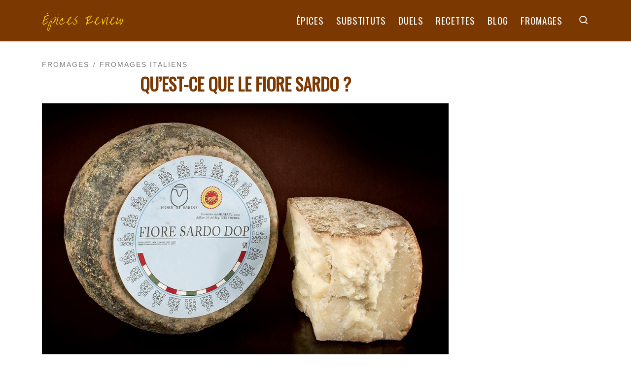

--- FILE ---
content_type: text/html; charset=UTF-8
request_url: https://epices-review.fr/fiore-sardo/
body_size: 20651
content:
<!DOCTYPE html>
<!--[if IE 7]>
<html class="ie ie7" lang="fr-FR">
<![endif]-->
<!--[if IE 8]>
<html class="ie ie8" lang="fr-FR">
<![endif]-->
<!--[if !(IE 7) | !(IE 8)  ]><!-->
<html lang="fr-FR" class="no-js">
<!--<![endif]-->
  <head>
  <meta charset="UTF-8" />
  <meta http-equiv="X-UA-Compatible" content="IE=EDGE" />
  <meta name="viewport" content="width=device-width, initial-scale=1.0" />
  <link rel="profile"  href="https://gmpg.org/xfn/11" />
  <link rel="pingback" href="https://epices-review.fr/xmlrpc.php" />
<script>(function(html){html.className = html.className.replace(/\bno-js\b/,'js')})(document.documentElement);</script>
        <style id="wfc-base-style" type="text/css">
             .wfc-reset-menu-item-first-letter .navbar .nav>li>a:first-letter {font-size: inherit;}.format-icon:before {color: #5A5A5A;}article .format-icon.tc-hide-icon:before, .safari article.format-video .format-icon.tc-hide-icon:before, .chrome article.format-video .format-icon.tc-hide-icon:before, .safari article.format-image .format-icon.tc-hide-icon:before, .chrome article.format-image .format-icon.tc-hide-icon:before, .safari article.format-gallery .format-icon.tc-hide-icon:before, .safari article.attachment .format-icon.tc-hide-icon:before, .chrome article.format-gallery .format-icon.tc-hide-icon:before, .chrome article.attachment .format-icon.tc-hide-icon:before {content: none!important;}h2#tc-comment-title.tc-hide-icon:before {content: none!important;}.archive .archive-header h1.format-icon.tc-hide-icon:before {content: none!important;}.tc-sidebar h3.widget-title.tc-hide-icon:before {content: none!important;}.footer-widgets h3.widget-title.tc-hide-icon:before {content: none!important;}.tc-hide-icon i, i.tc-hide-icon {display: none !important;}.carousel-control {font-family: "Helvetica Neue", Helvetica, Arial, sans-serif;}.social-block a {font-size: 18px;}footer#footer .colophon .social-block a {font-size: 16px;}.social-block.widget_social a {font-size: 14px;}
        </style>
        <link rel="stylesheet" id="tc-front-gfonts" href="//fonts.googleapis.com/css?family=Oswald:regular%7COver+the+Rainbow:regular&display=swap"><style id="wfc-style-fonts-post_hthree" type="text/css" data-origin="server">
/* Setting : Titres H3 */ 
#content .entry-content h3 {
font-family : 'Oswald'!important;
}

</style><style id="wfc-style-fonts-post_htwo" type="text/css" data-origin="server">
/* Setting : Titres H2 */ 
#content .entry-content h2 {
font-family : 'Oswald'!important;
}

</style><style id="wfc-style-fonts-single_post_title" type="text/css" data-origin="server">
/* Setting : Titres uniques article/page */ 
.single #content .entry-header .entry-title, .page #content .entry-header .entry-title {
font-family : 'Oswald'!important;
}

</style><style id="wfc-style-fonts-post_links" type="text/css" data-origin="server">
/* Setting : Liens d’articles/pages */ 
.entry-content a, .entry-summary a {
font-family : Helvetica Neue, Helvetica, Arial, sans-serif!important;
}

</style><style id="wfc-style-fonts-site_title" type="text/css" data-origin="server">
/* Setting : Titre du site */ 
.tc-header .branding .navbar-brand-sitename {
font-family : 'Over the Rainbow'!important;
}

</style><style id="wfc-style-fonts-menu_items" type="text/css" data-origin="server">
/* Setting : Articles de menu */ 
.tc-header .nav__menu li a.nav__link, .tc-sn .nav__menu li a.nav__link, [class*=nav__menu] .nav__link-wrapper .caret__dropdown-toggler {
font-family : 'Oswald'!important;
}

</style><style id="wfc-style-fonts-archive_titles" type="text/css" data-origin="server">
/* Setting : Titres des archives/blogs */ 
.blog #content > .entry-header h1, .blog #content > .entry-header h2, .archive #content .archive-header h1, .archive #content .archive-header h2 {
font-family : 'Oswald'!important;
}

</style><style id="wfc-style-fonts-post_list_titles" type="text/css" data-origin="server">
/* Setting : Titres de la liste d’articles */ 
.grid-container .entry-title > .czr-title {
font-family : 'Oswald'!important;
}

</style><style id="wfc-style-fonts-sidebars_links" type="text/css" data-origin="server">
/* Setting : Liens dans les barres latérales */ 
.tc-sidebar a {
font-family : 'Oswald'!important;
}

</style><style id="wfc-style-fonts-body" type="text/css" data-origin="server">
/* Setting : Police de site Web par défaut */ 
body {
font-family : Helvetica Neue, Helvetica, Arial, sans-serif!important;
}

</style><style>
#wpadminbar #wp-admin-bar-wccp_free_top_button .ab-icon:before {
	content: "\f160";
	color: #02CA02;
	top: 3px;
}
#wpadminbar #wp-admin-bar-wccp_free_top_button .ab-icon {
	transform: rotate(45deg);
}
</style>
<meta name='robots' content='index, follow, max-image-preview:large, max-snippet:-1, max-video-preview:-1' />
	<style>img:is([sizes="auto" i], [sizes^="auto," i]) { contain-intrinsic-size: 3000px 1500px }</style>
	
	<!-- This site is optimized with the Yoast SEO plugin v26.8 - https://yoast.com/product/yoast-seo-wordpress/ -->
	<title>Qu&#039;est-ce que le Fiore Sardo ? - Épices Review</title>
	<link rel="canonical" href="https://epices-review.fr/fiore-sardo/" />
	<meta property="og:locale" content="fr_FR" />
	<meta property="og:type" content="article" />
	<meta property="og:title" content="Qu&#039;est-ce que le Fiore Sardo ? - Épices Review" />
	<meta property="og:description" content="SOMMAIREHistoireFabricationAspect et goûtUtilisations culinaires Le Fiore Sardo est un fromage italien à pâte dure au lait de brebis originaire de l&rsquo;île de Sardaigne. Le Fiore Sardo est protégé depuis 1991 en Italie par une DOC (Denominazione di Origine Controllata) et depuis 1996 dans toute l&rsquo;Union Européenne par une DOP (Denominazione di Origine Protetta ; Appellation [&hellip;]" />
	<meta property="og:url" content="https://epices-review.fr/fiore-sardo/" />
	<meta property="og:site_name" content="Épices Review" />
	<meta property="article:published_time" content="2022-01-28T23:49:28+00:00" />
	<meta property="article:modified_time" content="2022-02-07T16:10:38+00:00" />
	<meta property="og:image" content="https://epices-review.fr/wp-content/uploads/2022/01/Fiore-Sardo.jpg" />
	<meta property="og:image:width" content="1000" />
	<meta property="og:image:height" content="666" />
	<meta property="og:image:type" content="image/jpeg" />
	<meta name="author" content="epices-review" />
	<meta name="twitter:card" content="summary_large_image" />
	<meta name="twitter:label1" content="Écrit par" />
	<meta name="twitter:data1" content="epices-review" />
	<meta name="twitter:label2" content="Durée de lecture estimée" />
	<meta name="twitter:data2" content="4 minutes" />
	<script type="application/ld+json" class="yoast-schema-graph">{"@context":"https://schema.org","@graph":[{"@type":"Article","@id":"https://epices-review.fr/fiore-sardo/#article","isPartOf":{"@id":"https://epices-review.fr/fiore-sardo/"},"author":{"name":"epices-review","@id":"https://epices-review.fr/#/schema/person/425267c86fe2863b7bbf3b14b6e110f7"},"headline":"Qu&rsquo;est-ce que le Fiore Sardo ?","datePublished":"2022-01-28T23:49:28+00:00","dateModified":"2022-02-07T16:10:38+00:00","mainEntityOfPage":{"@id":"https://epices-review.fr/fiore-sardo/"},"wordCount":795,"image":{"@id":"https://epices-review.fr/fiore-sardo/#primaryimage"},"thumbnailUrl":"https://epices-review.fr/wp-content/uploads/2022/01/Fiore-Sardo.jpg","articleSection":["Fromages","Fromages italiens"],"inLanguage":"fr-FR"},{"@type":"WebPage","@id":"https://epices-review.fr/fiore-sardo/","url":"https://epices-review.fr/fiore-sardo/","name":"Qu'est-ce que le Fiore Sardo ? - Épices Review","isPartOf":{"@id":"https://epices-review.fr/#website"},"primaryImageOfPage":{"@id":"https://epices-review.fr/fiore-sardo/#primaryimage"},"image":{"@id":"https://epices-review.fr/fiore-sardo/#primaryimage"},"thumbnailUrl":"https://epices-review.fr/wp-content/uploads/2022/01/Fiore-Sardo.jpg","datePublished":"2022-01-28T23:49:28+00:00","dateModified":"2022-02-07T16:10:38+00:00","author":{"@id":"https://epices-review.fr/#/schema/person/425267c86fe2863b7bbf3b14b6e110f7"},"breadcrumb":{"@id":"https://epices-review.fr/fiore-sardo/#breadcrumb"},"inLanguage":"fr-FR","potentialAction":[{"@type":"ReadAction","target":["https://epices-review.fr/fiore-sardo/"]}]},{"@type":"ImageObject","inLanguage":"fr-FR","@id":"https://epices-review.fr/fiore-sardo/#primaryimage","url":"https://epices-review.fr/wp-content/uploads/2022/01/Fiore-Sardo.jpg","contentUrl":"https://epices-review.fr/wp-content/uploads/2022/01/Fiore-Sardo.jpg","width":1000,"height":666,"caption":"Qu'est-ce que le Fiore Sardo ?"},{"@type":"BreadcrumbList","@id":"https://epices-review.fr/fiore-sardo/#breadcrumb","itemListElement":[{"@type":"ListItem","position":1,"name":"Accueil","item":"https://epices-review.fr/"},{"@type":"ListItem","position":2,"name":"Qu&rsquo;est-ce que le Fiore Sardo ?"}]},{"@type":"WebSite","@id":"https://epices-review.fr/#website","url":"https://epices-review.fr/","name":"Épices Review","description":"Enrichissez votre armoire à épices","potentialAction":[{"@type":"SearchAction","target":{"@type":"EntryPoint","urlTemplate":"https://epices-review.fr/?s={search_term_string}"},"query-input":{"@type":"PropertyValueSpecification","valueRequired":true,"valueName":"search_term_string"}}],"inLanguage":"fr-FR"},{"@type":"Person","@id":"https://epices-review.fr/#/schema/person/425267c86fe2863b7bbf3b14b6e110f7","name":"epices-review","image":{"@type":"ImageObject","inLanguage":"fr-FR","@id":"https://epices-review.fr/#/schema/person/image/","url":"https://secure.gravatar.com/avatar/4aa3f1464e873dc0f8828cd151fa585c?s=96&d=mm&r=g","contentUrl":"https://secure.gravatar.com/avatar/4aa3f1464e873dc0f8828cd151fa585c?s=96&d=mm&r=g","caption":"epices-review"},"sameAs":["https://epices-review.fr"]}]}</script>
	<!-- / Yoast SEO plugin. -->


<link rel="alternate" type="application/rss+xml" title="Épices Review &raquo; Flux" href="https://epices-review.fr/feed/" />
<link rel="alternate" type="application/rss+xml" title="Épices Review &raquo; Flux des commentaires" href="https://epices-review.fr/comments/feed/" />
<script>
window._wpemojiSettings = {"baseUrl":"https:\/\/s.w.org\/images\/core\/emoji\/15.0.3\/72x72\/","ext":".png","svgUrl":"https:\/\/s.w.org\/images\/core\/emoji\/15.0.3\/svg\/","svgExt":".svg","source":{"concatemoji":"https:\/\/epices-review.fr\/wp-includes\/js\/wp-emoji-release.min.js?ver=6.7.4"}};
/*! This file is auto-generated */
!function(i,n){var o,s,e;function c(e){try{var t={supportTests:e,timestamp:(new Date).valueOf()};sessionStorage.setItem(o,JSON.stringify(t))}catch(e){}}function p(e,t,n){e.clearRect(0,0,e.canvas.width,e.canvas.height),e.fillText(t,0,0);var t=new Uint32Array(e.getImageData(0,0,e.canvas.width,e.canvas.height).data),r=(e.clearRect(0,0,e.canvas.width,e.canvas.height),e.fillText(n,0,0),new Uint32Array(e.getImageData(0,0,e.canvas.width,e.canvas.height).data));return t.every(function(e,t){return e===r[t]})}function u(e,t,n){switch(t){case"flag":return n(e,"\ud83c\udff3\ufe0f\u200d\u26a7\ufe0f","\ud83c\udff3\ufe0f\u200b\u26a7\ufe0f")?!1:!n(e,"\ud83c\uddfa\ud83c\uddf3","\ud83c\uddfa\u200b\ud83c\uddf3")&&!n(e,"\ud83c\udff4\udb40\udc67\udb40\udc62\udb40\udc65\udb40\udc6e\udb40\udc67\udb40\udc7f","\ud83c\udff4\u200b\udb40\udc67\u200b\udb40\udc62\u200b\udb40\udc65\u200b\udb40\udc6e\u200b\udb40\udc67\u200b\udb40\udc7f");case"emoji":return!n(e,"\ud83d\udc26\u200d\u2b1b","\ud83d\udc26\u200b\u2b1b")}return!1}function f(e,t,n){var r="undefined"!=typeof WorkerGlobalScope&&self instanceof WorkerGlobalScope?new OffscreenCanvas(300,150):i.createElement("canvas"),a=r.getContext("2d",{willReadFrequently:!0}),o=(a.textBaseline="top",a.font="600 32px Arial",{});return e.forEach(function(e){o[e]=t(a,e,n)}),o}function t(e){var t=i.createElement("script");t.src=e,t.defer=!0,i.head.appendChild(t)}"undefined"!=typeof Promise&&(o="wpEmojiSettingsSupports",s=["flag","emoji"],n.supports={everything:!0,everythingExceptFlag:!0},e=new Promise(function(e){i.addEventListener("DOMContentLoaded",e,{once:!0})}),new Promise(function(t){var n=function(){try{var e=JSON.parse(sessionStorage.getItem(o));if("object"==typeof e&&"number"==typeof e.timestamp&&(new Date).valueOf()<e.timestamp+604800&&"object"==typeof e.supportTests)return e.supportTests}catch(e){}return null}();if(!n){if("undefined"!=typeof Worker&&"undefined"!=typeof OffscreenCanvas&&"undefined"!=typeof URL&&URL.createObjectURL&&"undefined"!=typeof Blob)try{var e="postMessage("+f.toString()+"("+[JSON.stringify(s),u.toString(),p.toString()].join(",")+"));",r=new Blob([e],{type:"text/javascript"}),a=new Worker(URL.createObjectURL(r),{name:"wpTestEmojiSupports"});return void(a.onmessage=function(e){c(n=e.data),a.terminate(),t(n)})}catch(e){}c(n=f(s,u,p))}t(n)}).then(function(e){for(var t in e)n.supports[t]=e[t],n.supports.everything=n.supports.everything&&n.supports[t],"flag"!==t&&(n.supports.everythingExceptFlag=n.supports.everythingExceptFlag&&n.supports[t]);n.supports.everythingExceptFlag=n.supports.everythingExceptFlag&&!n.supports.flag,n.DOMReady=!1,n.readyCallback=function(){n.DOMReady=!0}}).then(function(){return e}).then(function(){var e;n.supports.everything||(n.readyCallback(),(e=n.source||{}).concatemoji?t(e.concatemoji):e.wpemoji&&e.twemoji&&(t(e.twemoji),t(e.wpemoji)))}))}((window,document),window._wpemojiSettings);
</script>
<!-- epices-review.fr is managing ads with Advanced Ads 2.0.16 – https://wpadvancedads.com/ --><script id="epice-ready">
			window.advanced_ads_ready=function(e,a){a=a||"complete";var d=function(e){return"interactive"===a?"loading"!==e:"complete"===e};d(document.readyState)?e():document.addEventListener("readystatechange",(function(a){d(a.target.readyState)&&e()}),{once:"interactive"===a})},window.advanced_ads_ready_queue=window.advanced_ads_ready_queue||[];		</script>
		<style id='wp-emoji-styles-inline-css'>

	img.wp-smiley, img.emoji {
		display: inline !important;
		border: none !important;
		box-shadow: none !important;
		height: 1em !important;
		width: 1em !important;
		margin: 0 0.07em !important;
		vertical-align: -0.1em !important;
		background: none !important;
		padding: 0 !important;
	}
</style>
<link rel='stylesheet' id='wp-block-library-css' href='https://epices-review.fr/wp-includes/css/dist/block-library/style.min.css?ver=6.7.4' media='all' />
<style id='classic-theme-styles-inline-css'>
/*! This file is auto-generated */
.wp-block-button__link{color:#fff;background-color:#32373c;border-radius:9999px;box-shadow:none;text-decoration:none;padding:calc(.667em + 2px) calc(1.333em + 2px);font-size:1.125em}.wp-block-file__button{background:#32373c;color:#fff;text-decoration:none}
</style>
<style id='global-styles-inline-css'>
:root{--wp--preset--aspect-ratio--square: 1;--wp--preset--aspect-ratio--4-3: 4/3;--wp--preset--aspect-ratio--3-4: 3/4;--wp--preset--aspect-ratio--3-2: 3/2;--wp--preset--aspect-ratio--2-3: 2/3;--wp--preset--aspect-ratio--16-9: 16/9;--wp--preset--aspect-ratio--9-16: 9/16;--wp--preset--color--black: #000000;--wp--preset--color--cyan-bluish-gray: #abb8c3;--wp--preset--color--white: #ffffff;--wp--preset--color--pale-pink: #f78da7;--wp--preset--color--vivid-red: #cf2e2e;--wp--preset--color--luminous-vivid-orange: #ff6900;--wp--preset--color--luminous-vivid-amber: #fcb900;--wp--preset--color--light-green-cyan: #7bdcb5;--wp--preset--color--vivid-green-cyan: #00d084;--wp--preset--color--pale-cyan-blue: #8ed1fc;--wp--preset--color--vivid-cyan-blue: #0693e3;--wp--preset--color--vivid-purple: #9b51e0;--wp--preset--gradient--vivid-cyan-blue-to-vivid-purple: linear-gradient(135deg,rgba(6,147,227,1) 0%,rgb(155,81,224) 100%);--wp--preset--gradient--light-green-cyan-to-vivid-green-cyan: linear-gradient(135deg,rgb(122,220,180) 0%,rgb(0,208,130) 100%);--wp--preset--gradient--luminous-vivid-amber-to-luminous-vivid-orange: linear-gradient(135deg,rgba(252,185,0,1) 0%,rgba(255,105,0,1) 100%);--wp--preset--gradient--luminous-vivid-orange-to-vivid-red: linear-gradient(135deg,rgba(255,105,0,1) 0%,rgb(207,46,46) 100%);--wp--preset--gradient--very-light-gray-to-cyan-bluish-gray: linear-gradient(135deg,rgb(238,238,238) 0%,rgb(169,184,195) 100%);--wp--preset--gradient--cool-to-warm-spectrum: linear-gradient(135deg,rgb(74,234,220) 0%,rgb(151,120,209) 20%,rgb(207,42,186) 40%,rgb(238,44,130) 60%,rgb(251,105,98) 80%,rgb(254,248,76) 100%);--wp--preset--gradient--blush-light-purple: linear-gradient(135deg,rgb(255,206,236) 0%,rgb(152,150,240) 100%);--wp--preset--gradient--blush-bordeaux: linear-gradient(135deg,rgb(254,205,165) 0%,rgb(254,45,45) 50%,rgb(107,0,62) 100%);--wp--preset--gradient--luminous-dusk: linear-gradient(135deg,rgb(255,203,112) 0%,rgb(199,81,192) 50%,rgb(65,88,208) 100%);--wp--preset--gradient--pale-ocean: linear-gradient(135deg,rgb(255,245,203) 0%,rgb(182,227,212) 50%,rgb(51,167,181) 100%);--wp--preset--gradient--electric-grass: linear-gradient(135deg,rgb(202,248,128) 0%,rgb(113,206,126) 100%);--wp--preset--gradient--midnight: linear-gradient(135deg,rgb(2,3,129) 0%,rgb(40,116,252) 100%);--wp--preset--font-size--small: 13px;--wp--preset--font-size--medium: 20px;--wp--preset--font-size--large: 36px;--wp--preset--font-size--x-large: 42px;--wp--preset--spacing--20: 0.44rem;--wp--preset--spacing--30: 0.67rem;--wp--preset--spacing--40: 1rem;--wp--preset--spacing--50: 1.5rem;--wp--preset--spacing--60: 2.25rem;--wp--preset--spacing--70: 3.38rem;--wp--preset--spacing--80: 5.06rem;--wp--preset--shadow--natural: 6px 6px 9px rgba(0, 0, 0, 0.2);--wp--preset--shadow--deep: 12px 12px 50px rgba(0, 0, 0, 0.4);--wp--preset--shadow--sharp: 6px 6px 0px rgba(0, 0, 0, 0.2);--wp--preset--shadow--outlined: 6px 6px 0px -3px rgba(255, 255, 255, 1), 6px 6px rgba(0, 0, 0, 1);--wp--preset--shadow--crisp: 6px 6px 0px rgba(0, 0, 0, 1);}:where(.is-layout-flex){gap: 0.5em;}:where(.is-layout-grid){gap: 0.5em;}body .is-layout-flex{display: flex;}.is-layout-flex{flex-wrap: wrap;align-items: center;}.is-layout-flex > :is(*, div){margin: 0;}body .is-layout-grid{display: grid;}.is-layout-grid > :is(*, div){margin: 0;}:where(.wp-block-columns.is-layout-flex){gap: 2em;}:where(.wp-block-columns.is-layout-grid){gap: 2em;}:where(.wp-block-post-template.is-layout-flex){gap: 1.25em;}:where(.wp-block-post-template.is-layout-grid){gap: 1.25em;}.has-black-color{color: var(--wp--preset--color--black) !important;}.has-cyan-bluish-gray-color{color: var(--wp--preset--color--cyan-bluish-gray) !important;}.has-white-color{color: var(--wp--preset--color--white) !important;}.has-pale-pink-color{color: var(--wp--preset--color--pale-pink) !important;}.has-vivid-red-color{color: var(--wp--preset--color--vivid-red) !important;}.has-luminous-vivid-orange-color{color: var(--wp--preset--color--luminous-vivid-orange) !important;}.has-luminous-vivid-amber-color{color: var(--wp--preset--color--luminous-vivid-amber) !important;}.has-light-green-cyan-color{color: var(--wp--preset--color--light-green-cyan) !important;}.has-vivid-green-cyan-color{color: var(--wp--preset--color--vivid-green-cyan) !important;}.has-pale-cyan-blue-color{color: var(--wp--preset--color--pale-cyan-blue) !important;}.has-vivid-cyan-blue-color{color: var(--wp--preset--color--vivid-cyan-blue) !important;}.has-vivid-purple-color{color: var(--wp--preset--color--vivid-purple) !important;}.has-black-background-color{background-color: var(--wp--preset--color--black) !important;}.has-cyan-bluish-gray-background-color{background-color: var(--wp--preset--color--cyan-bluish-gray) !important;}.has-white-background-color{background-color: var(--wp--preset--color--white) !important;}.has-pale-pink-background-color{background-color: var(--wp--preset--color--pale-pink) !important;}.has-vivid-red-background-color{background-color: var(--wp--preset--color--vivid-red) !important;}.has-luminous-vivid-orange-background-color{background-color: var(--wp--preset--color--luminous-vivid-orange) !important;}.has-luminous-vivid-amber-background-color{background-color: var(--wp--preset--color--luminous-vivid-amber) !important;}.has-light-green-cyan-background-color{background-color: var(--wp--preset--color--light-green-cyan) !important;}.has-vivid-green-cyan-background-color{background-color: var(--wp--preset--color--vivid-green-cyan) !important;}.has-pale-cyan-blue-background-color{background-color: var(--wp--preset--color--pale-cyan-blue) !important;}.has-vivid-cyan-blue-background-color{background-color: var(--wp--preset--color--vivid-cyan-blue) !important;}.has-vivid-purple-background-color{background-color: var(--wp--preset--color--vivid-purple) !important;}.has-black-border-color{border-color: var(--wp--preset--color--black) !important;}.has-cyan-bluish-gray-border-color{border-color: var(--wp--preset--color--cyan-bluish-gray) !important;}.has-white-border-color{border-color: var(--wp--preset--color--white) !important;}.has-pale-pink-border-color{border-color: var(--wp--preset--color--pale-pink) !important;}.has-vivid-red-border-color{border-color: var(--wp--preset--color--vivid-red) !important;}.has-luminous-vivid-orange-border-color{border-color: var(--wp--preset--color--luminous-vivid-orange) !important;}.has-luminous-vivid-amber-border-color{border-color: var(--wp--preset--color--luminous-vivid-amber) !important;}.has-light-green-cyan-border-color{border-color: var(--wp--preset--color--light-green-cyan) !important;}.has-vivid-green-cyan-border-color{border-color: var(--wp--preset--color--vivid-green-cyan) !important;}.has-pale-cyan-blue-border-color{border-color: var(--wp--preset--color--pale-cyan-blue) !important;}.has-vivid-cyan-blue-border-color{border-color: var(--wp--preset--color--vivid-cyan-blue) !important;}.has-vivid-purple-border-color{border-color: var(--wp--preset--color--vivid-purple) !important;}.has-vivid-cyan-blue-to-vivid-purple-gradient-background{background: var(--wp--preset--gradient--vivid-cyan-blue-to-vivid-purple) !important;}.has-light-green-cyan-to-vivid-green-cyan-gradient-background{background: var(--wp--preset--gradient--light-green-cyan-to-vivid-green-cyan) !important;}.has-luminous-vivid-amber-to-luminous-vivid-orange-gradient-background{background: var(--wp--preset--gradient--luminous-vivid-amber-to-luminous-vivid-orange) !important;}.has-luminous-vivid-orange-to-vivid-red-gradient-background{background: var(--wp--preset--gradient--luminous-vivid-orange-to-vivid-red) !important;}.has-very-light-gray-to-cyan-bluish-gray-gradient-background{background: var(--wp--preset--gradient--very-light-gray-to-cyan-bluish-gray) !important;}.has-cool-to-warm-spectrum-gradient-background{background: var(--wp--preset--gradient--cool-to-warm-spectrum) !important;}.has-blush-light-purple-gradient-background{background: var(--wp--preset--gradient--blush-light-purple) !important;}.has-blush-bordeaux-gradient-background{background: var(--wp--preset--gradient--blush-bordeaux) !important;}.has-luminous-dusk-gradient-background{background: var(--wp--preset--gradient--luminous-dusk) !important;}.has-pale-ocean-gradient-background{background: var(--wp--preset--gradient--pale-ocean) !important;}.has-electric-grass-gradient-background{background: var(--wp--preset--gradient--electric-grass) !important;}.has-midnight-gradient-background{background: var(--wp--preset--gradient--midnight) !important;}.has-small-font-size{font-size: var(--wp--preset--font-size--small) !important;}.has-medium-font-size{font-size: var(--wp--preset--font-size--medium) !important;}.has-large-font-size{font-size: var(--wp--preset--font-size--large) !important;}.has-x-large-font-size{font-size: var(--wp--preset--font-size--x-large) !important;}
:where(.wp-block-post-template.is-layout-flex){gap: 1.25em;}:where(.wp-block-post-template.is-layout-grid){gap: 1.25em;}
:where(.wp-block-columns.is-layout-flex){gap: 2em;}:where(.wp-block-columns.is-layout-grid){gap: 2em;}
:root :where(.wp-block-pullquote){font-size: 1.5em;line-height: 1.6;}
</style>
<link rel='stylesheet' id='dashicons-css' href='https://epices-review.fr/wp-includes/css/dashicons.min.css?ver=6.7.4' media='all' />
<link rel='stylesheet' id='admin-bar-css' href='https://epices-review.fr/wp-includes/css/admin-bar.min.css?ver=6.7.4' media='all' />
<style id='admin-bar-inline-css'>

    /* Hide CanvasJS credits for P404 charts specifically */
    #p404RedirectChart .canvasjs-chart-credit {
        display: none !important;
    }
    
    #p404RedirectChart canvas {
        border-radius: 6px;
    }

    .p404-redirect-adminbar-weekly-title {
        font-weight: bold;
        font-size: 14px;
        color: #fff;
        margin-bottom: 6px;
    }

    #wpadminbar #wp-admin-bar-p404_free_top_button .ab-icon:before {
        content: "\f103";
        color: #dc3545;
        top: 3px;
    }
    
    #wp-admin-bar-p404_free_top_button .ab-item {
        min-width: 80px !important;
        padding: 0px !important;
    }
    
    /* Ensure proper positioning and z-index for P404 dropdown */
    .p404-redirect-adminbar-dropdown-wrap { 
        min-width: 0; 
        padding: 0;
        position: static !important;
    }
    
    #wpadminbar #wp-admin-bar-p404_free_top_button_dropdown {
        position: static !important;
    }
    
    #wpadminbar #wp-admin-bar-p404_free_top_button_dropdown .ab-item {
        padding: 0 !important;
        margin: 0 !important;
    }
    
    .p404-redirect-dropdown-container {
        min-width: 340px;
        padding: 18px 18px 12px 18px;
        background: #23282d !important;
        color: #fff;
        border-radius: 12px;
        box-shadow: 0 8px 32px rgba(0,0,0,0.25);
        margin-top: 10px;
        position: relative !important;
        z-index: 999999 !important;
        display: block !important;
        border: 1px solid #444;
    }
    
    /* Ensure P404 dropdown appears on hover */
    #wpadminbar #wp-admin-bar-p404_free_top_button .p404-redirect-dropdown-container { 
        display: none !important;
    }
    
    #wpadminbar #wp-admin-bar-p404_free_top_button:hover .p404-redirect-dropdown-container { 
        display: block !important;
    }
    
    #wpadminbar #wp-admin-bar-p404_free_top_button:hover #wp-admin-bar-p404_free_top_button_dropdown .p404-redirect-dropdown-container {
        display: block !important;
    }
    
    .p404-redirect-card {
        background: #2c3338;
        border-radius: 8px;
        padding: 18px 18px 12px 18px;
        box-shadow: 0 2px 8px rgba(0,0,0,0.07);
        display: flex;
        flex-direction: column;
        align-items: flex-start;
        border: 1px solid #444;
    }
    
    .p404-redirect-btn {
        display: inline-block;
        background: #dc3545;
        color: #fff !important;
        font-weight: bold;
        padding: 5px 22px;
        border-radius: 8px;
        text-decoration: none;
        font-size: 17px;
        transition: background 0.2s, box-shadow 0.2s;
        margin-top: 8px;
        box-shadow: 0 2px 8px rgba(220,53,69,0.15);
        text-align: center;
        line-height: 1.6;
    }
    
    .p404-redirect-btn:hover {
        background: #c82333;
        color: #fff !important;
        box-shadow: 0 4px 16px rgba(220,53,69,0.25);
    }
    
    /* Prevent conflicts with other admin bar dropdowns */
    #wpadminbar .ab-top-menu > li:hover > .ab-item,
    #wpadminbar .ab-top-menu > li.hover > .ab-item {
        z-index: auto;
    }
    
    #wpadminbar #wp-admin-bar-p404_free_top_button:hover > .ab-item {
        z-index: 999998 !important;
    }
    
</style>
<link rel='stylesheet' id='csbwf_sidebar_style-css' href='https://epices-review.fr/wp-content/plugins/custom-share-buttons-with-floating-sidebar/css/csbwfs.css?ver=6.7.4' media='all' />
<link rel='stylesheet' id='same-category-posts-css' href='https://epices-review.fr/wp-content/plugins/same-category-posts/same-category-posts.css?ver=6.7.4' media='all' />
<link rel='stylesheet' id='toc-screen-css' href='https://epices-review.fr/wp-content/plugins/table-of-contents-plus/screen.min.css?ver=2411.1' media='all' />
<link rel='stylesheet' id='customizr-main-css' href='https://epices-review.fr/wp-content/themes/customizr-pro/assets/front/css/style.min.css?ver=2.4.20' media='all' />
<style id='customizr-main-inline-css'>
::-moz-selection{background-color:#7b3801}::selection{background-color:#7b3801}a,.btn-skin:active,.btn-skin:focus,.btn-skin:hover,.btn-skin.inverted,.grid-container__classic .post-type__icon,.post-type__icon:hover .icn-format,.grid-container__classic .post-type__icon:hover .icn-format,[class*='grid-container__'] .entry-title a.czr-title:hover,input[type=checkbox]:checked::before{color:#7b3801}.czr-css-loader > div ,.btn-skin,.btn-skin:active,.btn-skin:focus,.btn-skin:hover,.btn-skin-h-dark,.btn-skin-h-dark.inverted:active,.btn-skin-h-dark.inverted:focus,.btn-skin-h-dark.inverted:hover{border-color:#7b3801}.tc-header.border-top{border-top-color:#7b3801}[class*='grid-container__'] .entry-title a:hover::after,.grid-container__classic .post-type__icon,.btn-skin,.btn-skin.inverted:active,.btn-skin.inverted:focus,.btn-skin.inverted:hover,.btn-skin-h-dark,.btn-skin-h-dark.inverted:active,.btn-skin-h-dark.inverted:focus,.btn-skin-h-dark.inverted:hover,.sidebar .widget-title::after,input[type=radio]:checked::before{background-color:#7b3801}.btn-skin-light:active,.btn-skin-light:focus,.btn-skin-light:hover,.btn-skin-light.inverted{color:#c75b02}input:not([type='submit']):not([type='button']):not([type='number']):not([type='checkbox']):not([type='radio']):focus,textarea:focus,.btn-skin-light,.btn-skin-light.inverted,.btn-skin-light:active,.btn-skin-light:focus,.btn-skin-light:hover,.btn-skin-light.inverted:active,.btn-skin-light.inverted:focus,.btn-skin-light.inverted:hover{border-color:#c75b02}.btn-skin-light,.btn-skin-light.inverted:active,.btn-skin-light.inverted:focus,.btn-skin-light.inverted:hover{background-color:#c75b02}.btn-skin-lightest:active,.btn-skin-lightest:focus,.btn-skin-lightest:hover,.btn-skin-lightest.inverted{color:#e06602}.btn-skin-lightest,.btn-skin-lightest.inverted,.btn-skin-lightest:active,.btn-skin-lightest:focus,.btn-skin-lightest:hover,.btn-skin-lightest.inverted:active,.btn-skin-lightest.inverted:focus,.btn-skin-lightest.inverted:hover{border-color:#e06602}.btn-skin-lightest,.btn-skin-lightest.inverted:active,.btn-skin-lightest.inverted:focus,.btn-skin-lightest.inverted:hover{background-color:#e06602}.pagination,a:hover,a:focus,a:active,.btn-skin-dark:active,.btn-skin-dark:focus,.btn-skin-dark:hover,.btn-skin-dark.inverted,.btn-skin-dark-oh:active,.btn-skin-dark-oh:focus,.btn-skin-dark-oh:hover,.post-info a:not(.btn):hover,.grid-container__classic .post-type__icon .icn-format,[class*='grid-container__'] .hover .entry-title a,.widget-area a:not(.btn):hover,a.czr-format-link:hover,.format-link.hover a.czr-format-link,button[type=submit]:hover,button[type=submit]:active,button[type=submit]:focus,input[type=submit]:hover,input[type=submit]:active,input[type=submit]:focus,.tabs .nav-link:hover,.tabs .nav-link.active,.tabs .nav-link.active:hover,.tabs .nav-link.active:focus{color:#3e1c01}.grid-container__classic.tc-grid-border .grid__item,.btn-skin-dark,.btn-skin-dark.inverted,button[type=submit],input[type=submit],.btn-skin-dark:active,.btn-skin-dark:focus,.btn-skin-dark:hover,.btn-skin-dark.inverted:active,.btn-skin-dark.inverted:focus,.btn-skin-dark.inverted:hover,.btn-skin-h-dark:active,.btn-skin-h-dark:focus,.btn-skin-h-dark:hover,.btn-skin-h-dark.inverted,.btn-skin-h-dark.inverted,.btn-skin-h-dark.inverted,.btn-skin-dark-oh:active,.btn-skin-dark-oh:focus,.btn-skin-dark-oh:hover,.btn-skin-dark-oh.inverted:active,.btn-skin-dark-oh.inverted:focus,.btn-skin-dark-oh.inverted:hover,button[type=submit]:hover,button[type=submit]:active,button[type=submit]:focus,input[type=submit]:hover,input[type=submit]:active,input[type=submit]:focus{border-color:#3e1c01}.btn-skin-dark,.btn-skin-dark.inverted:active,.btn-skin-dark.inverted:focus,.btn-skin-dark.inverted:hover,.btn-skin-h-dark:active,.btn-skin-h-dark:focus,.btn-skin-h-dark:hover,.btn-skin-h-dark.inverted,.btn-skin-h-dark.inverted,.btn-skin-h-dark.inverted,.btn-skin-dark-oh.inverted:active,.btn-skin-dark-oh.inverted:focus,.btn-skin-dark-oh.inverted:hover,.grid-container__classic .post-type__icon:hover,button[type=submit],input[type=submit],.czr-link-hover-underline .widgets-list-layout-links a:not(.btn)::before,.czr-link-hover-underline .widget_archive a:not(.btn)::before,.czr-link-hover-underline .widget_nav_menu a:not(.btn)::before,.czr-link-hover-underline .widget_rss ul a:not(.btn)::before,.czr-link-hover-underline .widget_recent_entries a:not(.btn)::before,.czr-link-hover-underline .widget_categories a:not(.btn)::before,.czr-link-hover-underline .widget_meta a:not(.btn)::before,.czr-link-hover-underline .widget_recent_comments a:not(.btn)::before,.czr-link-hover-underline .widget_pages a:not(.btn)::before,.czr-link-hover-underline .widget_calendar a:not(.btn)::before,[class*='grid-container__'] .hover .entry-title a::after,a.czr-format-link::before,.comment-author a::before,.comment-link::before,.tabs .nav-link.active::before{background-color:#3e1c01}.btn-skin-dark-shaded:active,.btn-skin-dark-shaded:focus,.btn-skin-dark-shaded:hover,.btn-skin-dark-shaded.inverted{background-color:rgba(62,28,1,0.2)}.btn-skin-dark-shaded,.btn-skin-dark-shaded.inverted:active,.btn-skin-dark-shaded.inverted:focus,.btn-skin-dark-shaded.inverted:hover{background-color:rgba(62,28,1,0.8)}.tc-header,#tc-sn .tc-sn-inner,.czr-overlay,.add-menu-button,.tc-header .socials a,.tc-header .socials a:focus,.tc-header .socials a:active,.nav__utils,.nav__utils a,.nav__utils a:focus,.nav__utils a:active,.header-contact__info a,.header-contact__info a:focus,.header-contact__info a:active,.czr-overlay a:hover,.dropdown-menu,.tc-header .navbar-brand-sitename,[class*=nav__menu] .nav__link,[class*=nav__menu] .nav__link-wrapper .caret__dropdown-toggler,[class*=nav__menu] .dropdown-menu .nav__link,[class*=nav__menu] .dropdown-item .nav__link:hover,.tc-header form.czr-form label,.czr-overlay form.czr-form label,.tc-header .czr-form input:not([type='submit']):not([type='button']):not([type='number']):not([type='checkbox']):not([type='radio']),.tc-header .czr-form textarea,.tc-header .czr-form .form-control,.czr-overlay .czr-form input:not([type='submit']):not([type='button']):not([type='number']):not([type='checkbox']):not([type='radio']),.czr-overlay .czr-form textarea,.czr-overlay .czr-form .form-control,.tc-header h1,.tc-header h2,.tc-header h3,.tc-header h4,.tc-header h5,.tc-header h6{color:#ffffff}.tc-header .czr-form input:not([type='submit']):not([type='button']):not([type='number']):not([type='checkbox']):not([type='radio']),.tc-header .czr-form textarea,.tc-header .czr-form .form-control,.czr-overlay .czr-form input:not([type='submit']):not([type='button']):not([type='number']):not([type='checkbox']):not([type='radio']),.czr-overlay .czr-form textarea,.czr-overlay .czr-form .form-control{border-color:#ffffff}.ham__toggler-span-wrapper .line,[class*=nav__menu] .nav__title::before{background-color:#ffffff}.header-tagline,[class*=nav__menu] .nav__link:hover,[class*=nav__menu] .nav__link-wrapper .caret__dropdown-toggler:hover,[class*=nav__menu] .show:not(.dropdown-item) > .nav__link,[class*=nav__menu] .show:not(.dropdown-item) > .nav__link-wrapper .nav__link,.czr-highlight-contextual-menu-items [class*=nav__menu] li:not(.dropdown-item).current-active > .nav__link,.czr-highlight-contextual-menu-items [class*=nav__menu] li:not(.dropdown-item).current-active > .nav__link-wrapper .nav__link,.czr-highlight-contextual-menu-items [class*=nav__menu] .current-menu-item > .nav__link,.czr-highlight-contextual-menu-items [class*=nav__menu] .current-menu-item > .nav__link-wrapper .nav__link,[class*=nav__menu] .dropdown-item .nav__link,.czr-overlay a,.tc-header .socials a:hover,.nav__utils a:hover,.czr-highlight-contextual-menu-items .nav__utils a.current-active,.header-contact__info a:hover,.tc-header .czr-form .form-group.in-focus label,.czr-overlay .czr-form .form-group.in-focus label{color:rgba(255,255,255,0.7)}.nav__utils .ham-toggler-menu.czr-collapsed:hover .line{background-color:rgba(255,255,255,0.7)}.topbar-navbar__wrapper,.dropdown-item:not(:last-of-type){border-color:rgba(255,255,255,0.09)}.tc-header{border-bottom-color:rgba(255,255,255,0.09)}#tc-sn{outline-color:rgba(255,255,255,0.09)}.mobile-nav__container,.header-search__container,.mobile-nav__nav,.vertical-nav > li:not(:last-of-type){border-color:rgba(255,255,255,0.075)}.tc-header,#tc-sn .tc-sn-inner,.dropdown-menu,.dropdown-item:active,.dropdown-item:focus,.dropdown-item:hover{background-color:#7b3801}.sticky-transparent.is-sticky .mobile-sticky,.sticky-transparent.is-sticky .desktop-sticky,.sticky-transparent.is-sticky .mobile-nav__nav,.header-transparent:not(.is-sticky) .mobile-nav__nav,.header-transparent:not(.is-sticky) .dropdown-menu{background-color:rgba(123,56,1,0.9)}.czr-overlay{background-color:rgba(123,56,1,0.98)}.dropdown-item:before,.vertical-nav .caret__dropdown-toggler{background-color:rgba(132,199,254,0.045)}.navbar-brand,.header-tagline,h1,h2,h3,.tc-dropcap { font-family : 'Helvetica Neue','Helvetica','Arial','sans-serif'; }
body { font-family : 'Helvetica Neue','Helvetica','Arial','sans-serif'; }

              body {
                font-size : 1.00rem;
                line-height : 1.5em;
              }

.tc-singular-thumbnail-wrapper .entry-media__wrapper {
                max-height: 200px;
                height :200px
              }

@media (min-width: 576px ){
.tc-singular-thumbnail-wrapper .entry-media__wrapper {
                  max-height: 525px;
                  height :525px
                }
}

#czr-push-footer { display: none; visibility: hidden; }
        .czr-sticky-footer #czr-push-footer.sticky-footer-enabled { display: block; }
        
</style>
<link rel='stylesheet' id='jquery-lazyloadxt-spinner-css-css' href='//epices-review.fr/wp-content/plugins/a3-lazy-load/assets/css/jquery.lazyloadxt.spinner.css?ver=6.7.4' media='all' />
<link rel='stylesheet' id='forget-about-shortcode-buttons-css' href='https://epices-review.fr/wp-content/plugins/forget-about-shortcode-buttons/public/css/button-styles.css?ver=2.1.3' media='all' />
<script id="nb-jquery" src="https://epices-review.fr/wp-includes/js/jquery/jquery.min.js?ver=3.7.1" id="jquery-core-js"></script>
<script src="https://epices-review.fr/wp-includes/js/jquery/jquery-migrate.min.js?ver=3.4.1" id="jquery-migrate-js"></script>
<script src="https://epices-review.fr/wp-content/themes/customizr-pro/assets/front/js/libs/modernizr.min.js?ver=2.4.20" id="modernizr-js"></script>
<script src="https://epices-review.fr/wp-includes/js/underscore.min.js?ver=1.13.7" id="underscore-js"></script>
<script id="tc-scripts-js-extra">
var CZRParams = {"assetsPath":"https:\/\/epices-review.fr\/wp-content\/themes\/customizr-pro\/assets\/front\/","mainScriptUrl":"https:\/\/epices-review.fr\/wp-content\/themes\/customizr-pro\/assets\/front\/js\/tc-scripts.min.js?2.4.20","deferFontAwesome":"1","fontAwesomeUrl":"https:\/\/epices-review.fr\/wp-content\/themes\/customizr-pro\/assets\/shared\/fonts\/fa\/css\/fontawesome-all.min.css?2.4.20","_disabled":[],"centerSliderImg":"1","isLightBoxEnabled":"1","SmoothScroll":{"Enabled":true,"Options":{"touchpadSupport":false}},"isAnchorScrollEnabled":"","anchorSmoothScrollExclude":{"simple":["[class*=edd]",".carousel-control","[data-toggle=\"modal\"]","[data-toggle=\"dropdown\"]","[data-toggle=\"czr-dropdown\"]","[data-toggle=\"tooltip\"]","[data-toggle=\"popover\"]","[data-toggle=\"collapse\"]","[data-toggle=\"czr-collapse\"]","[data-toggle=\"tab\"]","[data-toggle=\"pill\"]","[data-toggle=\"czr-pill\"]","[class*=upme]","[class*=um-]"],"deep":{"classes":[],"ids":[]}},"timerOnScrollAllBrowsers":"1","centerAllImg":"1","HasComments":"","LoadModernizr":"1","stickyHeader":"","extLinksStyle":"","extLinksTargetExt":"","extLinksSkipSelectors":{"classes":["btn","button"],"ids":[]},"dropcapEnabled":"","dropcapWhere":{"post":"","page":""},"dropcapMinWords":"","dropcapSkipSelectors":{"tags":["IMG","IFRAME","H1","H2","H3","H4","H5","H6","BLOCKQUOTE","UL","OL"],"classes":["btn"],"id":[]},"imgSmartLoadEnabled":"","imgSmartLoadOpts":{"parentSelectors":["[class*=grid-container], .article-container",".__before_main_wrapper",".widget-front",".post-related-articles",".tc-singular-thumbnail-wrapper",".sek-module-inner"],"opts":{"excludeImg":[".tc-holder-img"]}},"imgSmartLoadsForSliders":"1","pluginCompats":[],"isWPMobile":"","menuStickyUserSettings":{"desktop":"stick_always","mobile":"stick_always"},"adminAjaxUrl":"https:\/\/epices-review.fr\/wp-admin\/admin-ajax.php","ajaxUrl":"https:\/\/epices-review.fr\/?czrajax=1","frontNonce":{"id":"CZRFrontNonce","handle":"63d3e2f84e"},"isDevMode":"","isModernStyle":"1","i18n":{"Permanently dismiss":"Rejeter d\u00e9finitivement"},"frontNotifications":{"welcome":{"enabled":false,"content":"","dismissAction":"dismiss_welcome_note_front"}},"preloadGfonts":"1","googleFonts":null,"version":"2.4.20"};
</script>
<script src="https://epices-review.fr/wp-content/themes/customizr-pro/assets/front/js/tc-scripts.min.js?ver=2.4.20" id="tc-scripts-js" defer></script>
<link rel="https://api.w.org/" href="https://epices-review.fr/wp-json/" /><link rel="alternate" title="JSON" type="application/json" href="https://epices-review.fr/wp-json/wp/v2/posts/11026" /><link rel="EditURI" type="application/rsd+xml" title="RSD" href="https://epices-review.fr/xmlrpc.php?rsd" />
<meta name="generator" content="WordPress 6.7.4" />
<link rel='shortlink' href='https://epices-review.fr/?p=11026' />
<link rel="alternate" title="oEmbed (JSON)" type="application/json+oembed" href="https://epices-review.fr/wp-json/oembed/1.0/embed?url=https%3A%2F%2Fepices-review.fr%2Ffiore-sardo%2F" />
<link rel="alternate" title="oEmbed (XML)" type="text/xml+oembed" href="https://epices-review.fr/wp-json/oembed/1.0/embed?url=https%3A%2F%2Fepices-review.fr%2Ffiore-sardo%2F&#038;format=xml" />
<script id="wpcp_disable_selection" type="text/javascript">
var image_save_msg='You are not allowed to save images!';
	var no_menu_msg='Context Menu disabled!';
	var smessage = "Contenu protégé";

function disableEnterKey(e)
{
	var elemtype = e.target.tagName;
	
	elemtype = elemtype.toUpperCase();
	
	if (elemtype == "TEXT" || elemtype == "TEXTAREA" || elemtype == "INPUT" || elemtype == "PASSWORD" || elemtype == "SELECT" || elemtype == "OPTION" || elemtype == "EMBED")
	{
		elemtype = 'TEXT';
	}
	
	if (e.ctrlKey){
     var key;
     if(window.event)
          key = window.event.keyCode;     //IE
     else
          key = e.which;     //firefox (97)
    //if (key != 17) alert(key);
     if (elemtype!= 'TEXT' && (key == 97 || key == 65 || key == 67 || key == 99 || key == 88 || key == 120 || key == 26 || key == 85  || key == 86 || key == 83 || key == 43 || key == 73))
     {
		if(wccp_free_iscontenteditable(e)) return true;
		show_wpcp_message('You are not allowed to copy content or view source');
		return false;
     }else
     	return true;
     }
}


/*For contenteditable tags*/
function wccp_free_iscontenteditable(e)
{
	var e = e || window.event; // also there is no e.target property in IE. instead IE uses window.event.srcElement
  	
	var target = e.target || e.srcElement;

	var elemtype = e.target.nodeName;
	
	elemtype = elemtype.toUpperCase();
	
	var iscontenteditable = "false";
		
	if(typeof target.getAttribute!="undefined" ) iscontenteditable = target.getAttribute("contenteditable"); // Return true or false as string
	
	var iscontenteditable2 = false;
	
	if(typeof target.isContentEditable!="undefined" ) iscontenteditable2 = target.isContentEditable; // Return true or false as boolean

	if(target.parentElement.isContentEditable) iscontenteditable2 = true;
	
	if (iscontenteditable == "true" || iscontenteditable2 == true)
	{
		if(typeof target.style!="undefined" ) target.style.cursor = "text";
		
		return true;
	}
}

////////////////////////////////////
function disable_copy(e)
{	
	var e = e || window.event; // also there is no e.target property in IE. instead IE uses window.event.srcElement
	
	var elemtype = e.target.tagName;
	
	elemtype = elemtype.toUpperCase();
	
	if (elemtype == "TEXT" || elemtype == "TEXTAREA" || elemtype == "INPUT" || elemtype == "PASSWORD" || elemtype == "SELECT" || elemtype == "OPTION" || elemtype == "EMBED")
	{
		elemtype = 'TEXT';
	}
	
	if(wccp_free_iscontenteditable(e)) return true;
	
	var isSafari = /Safari/.test(navigator.userAgent) && /Apple Computer/.test(navigator.vendor);
	
	var checker_IMG = '';
	if (elemtype == "IMG" && checker_IMG == 'checked' && e.detail >= 2) {show_wpcp_message(alertMsg_IMG);return false;}
	if (elemtype != "TEXT")
	{
		if (smessage !== "" && e.detail == 2)
			show_wpcp_message(smessage);
		
		if (isSafari)
			return true;
		else
			return false;
	}	
}

//////////////////////////////////////////
function disable_copy_ie()
{
	var e = e || window.event;
	var elemtype = window.event.srcElement.nodeName;
	elemtype = elemtype.toUpperCase();
	if(wccp_free_iscontenteditable(e)) return true;
	if (elemtype == "IMG") {show_wpcp_message(alertMsg_IMG);return false;}
	if (elemtype != "TEXT" && elemtype != "TEXTAREA" && elemtype != "INPUT" && elemtype != "PASSWORD" && elemtype != "SELECT" && elemtype != "OPTION" && elemtype != "EMBED")
	{
		return false;
	}
}	
function reEnable()
{
	return true;
}
document.onkeydown = disableEnterKey;
document.onselectstart = disable_copy_ie;
if(navigator.userAgent.indexOf('MSIE')==-1)
{
	document.onmousedown = disable_copy;
	document.onclick = reEnable;
}
function disableSelection(target)
{
    //For IE This code will work
    if (typeof target.onselectstart!="undefined")
    target.onselectstart = disable_copy_ie;
    
    //For Firefox This code will work
    else if (typeof target.style.MozUserSelect!="undefined")
    {target.style.MozUserSelect="none";}
    
    //All other  (ie: Opera) This code will work
    else
    target.onmousedown=function(){return false}
    target.style.cursor = "default";
}
//Calling the JS function directly just after body load
window.onload = function(){disableSelection(document.body);};

//////////////////special for safari Start////////////////
var onlongtouch;
var timer;
var touchduration = 1000; //length of time we want the user to touch before we do something

var elemtype = "";
function touchstart(e) {
	var e = e || window.event;
  // also there is no e.target property in IE.
  // instead IE uses window.event.srcElement
  	var target = e.target || e.srcElement;
	
	elemtype = window.event.srcElement.nodeName;
	
	elemtype = elemtype.toUpperCase();
	
	if(!wccp_pro_is_passive()) e.preventDefault();
	if (!timer) {
		timer = setTimeout(onlongtouch, touchduration);
	}
}

function touchend() {
    //stops short touches from firing the event
    if (timer) {
        clearTimeout(timer);
        timer = null;
    }
	onlongtouch();
}

onlongtouch = function(e) { //this will clear the current selection if anything selected
	
	if (elemtype != "TEXT" && elemtype != "TEXTAREA" && elemtype != "INPUT" && elemtype != "PASSWORD" && elemtype != "SELECT" && elemtype != "EMBED" && elemtype != "OPTION")	
	{
		if (window.getSelection) {
			if (window.getSelection().empty) {  // Chrome
			window.getSelection().empty();
			} else if (window.getSelection().removeAllRanges) {  // Firefox
			window.getSelection().removeAllRanges();
			}
		} else if (document.selection) {  // IE?
			document.selection.empty();
		}
		return false;
	}
};

document.addEventListener("DOMContentLoaded", function(event) { 
    window.addEventListener("touchstart", touchstart, false);
    window.addEventListener("touchend", touchend, false);
});

function wccp_pro_is_passive() {

  var cold = false,
  hike = function() {};

  try {
	  const object1 = {};
  var aid = Object.defineProperty(object1, 'passive', {
  get() {cold = true}
  });
  window.addEventListener('test', hike, aid);
  window.removeEventListener('test', hike, aid);
  } catch (e) {}

  return cold;
}
/*special for safari End*/
</script>
<script id="wpcp_disable_Right_Click" type="text/javascript">
document.ondragstart = function() { return false;}
	function nocontext(e) {
	   return false;
	}
	document.oncontextmenu = nocontext;
</script>
              <link rel="preload" as="font" type="font/woff2" href="https://epices-review.fr/wp-content/themes/customizr-pro/assets/shared/fonts/customizr/customizr.woff2?128396981" crossorigin="anonymous"/>
            <script data-ad-client="ca-pub-0204998280360523" async src="https://pagead2.googlesyndication.com/pagead/js/adsbygoogle.js"></script><link rel="icon" href="https://epices-review.fr/wp-content/uploads/2022/02/cropped-epicesreview-1-32x32.png" sizes="32x32" />
<link rel="icon" href="https://epices-review.fr/wp-content/uploads/2022/02/cropped-epicesreview-1-192x192.png" sizes="192x192" />
<link rel="apple-touch-icon" href="https://epices-review.fr/wp-content/uploads/2022/02/cropped-epicesreview-1-180x180.png" />
<meta name="msapplication-TileImage" content="https://epices-review.fr/wp-content/uploads/2022/02/cropped-epicesreview-1-270x270.png" />
<style id="wfc-style-post_hthree" type="text/css" data-origin="server">
/* Setting : Titres H3 */ 
#content .entry-content h3 {
font-size : 1.19rem;
font-weight : bold;
color : #7b3801;
text-transform : uppercase;
}

</style><style id="wfc-style-post_htwo" type="text/css" data-origin="server">
/* Setting : Titres H2 */ 
#content .entry-content h2 {
font-size : 1.59rem;
font-weight : bold;
color : #7b3801;
line-height : 1.75rem;
text-transform : uppercase;
}

</style><style id="wfc-style-single_post_title" type="text/css" data-origin="server">
/* Setting : Titres uniques article/page */ 
.single #content .entry-header .entry-title, .page #content .entry-header .entry-title {
font-size : 2.19rem;
font-weight : bold;
color : #7b3801;
text-align : center;
text-transform : uppercase;
}

</style><style id="wfc-style-post_links" type="text/css" data-origin="server">
/* Setting : Liens d’articles/pages */ 
.entry-content a, .entry-summary a {
font-size : 1.25rem!important;
font-weight : bold!important;
text-decoration : none!important;
}

/* Setting : Liens d’articles/pages */ 
.entry-content a:hover, .entry-summary a:hover {
color : #ffd700!important;
}

</style><style id="wfc-style-site_title" type="text/css" data-origin="server">
/* Setting : Titre du site */ 
.tc-header .branding .navbar-brand-sitename {
font-size : 1.56rem;
text-transform : capitalize;
letter-spacing : 1px;
font-style : italic;
color : #ffd700;
}

/* Setting : Titre du site */ 
.tc-header .branding .navbar-brand-sitename:hover {
color : #ffffff;
}

</style><style id="wfc-style-menu_items" type="text/css" data-origin="server">
/* Setting : Articles de menu */ 
.tc-header .nav__menu li a.nav__link, .tc-sn .nav__menu li a.nav__link, [class*=nav__menu] .nav__link-wrapper .caret__dropdown-toggler {
font-weight : normal;
font-size : 1.19rem;
color : #ffffff;
}

/* Setting : Articles de menu */ 
.tc-header .nav__menu li a.nav__link:hover, .tc-sn .nav__menu li a.nav__link:hover, [class*=nav__menu] .nav__link-wrapper .caret__dropdown-toggler:hover {
color : #ffd700;
}

</style><style id="wfc-style-archive_titles" type="text/css" data-origin="server">
/* Setting : Titres des archives/blogs */ 
.blog #content > .entry-header h1, .blog #content > .entry-header h2, .archive #content .archive-header h1, .archive #content .archive-header h2 {
font-size : 2.50rem;
font-weight : bold;
color : #7b3801;
text-transform : uppercase;
text-align : center;
}

</style><style id="wfc-style-post_list_titles" type="text/css" data-origin="server">
/* Setting : Titres de la liste d’articles */ 
.grid-container .entry-title > .czr-title {
color : #7b3801;
font-weight : bold;
font-size : 1.44rem;
text-align : center;
text-transform : uppercase;
}

</style><style id="wfc-style-sidebars_links" type="text/css" data-origin="server">
/* Setting : Liens dans les barres latérales */ 
.tc-sidebar a {
font-size : 1.06rem;
text-transform : uppercase;
color : #7b3801;
line-height : 1.50rem;
}

/* Setting : Liens dans les barres latérales */ 
.tc-sidebar a:hover {
color : #ffd700;
}

</style><style id="wfc-style-body" type="text/css" data-origin="server">
/* Setting : Police de site Web par défaut */ 
body {
font-size : 1.06rem;
text-align : justify;
}

</style></head>

  <body data-rsssl=1 class="nb-3-3-8 nimble-no-local-data-skp__post_post_11026 nimble-no-group-site-tmpl-skp__all_post post-template-default single single-post postid-11026 single-format-standard wp-embed-responsive sek-hide-rc-badge unselectable czr-link-hover-underline-off header-skin-custom footer-skin-light czr-r-sidebar tc-center-images czr-full-layout customizr-pro-2-4-20 czr-sticky-footer aa-prefix-epice-">
          <a class="screen-reader-text skip-link" href="#content">Skip to content</a>
    
    
    <div id="tc-page-wrap" class="">

      <header class="tpnav-header__header tc-header sl-logo_left sticky-brand-shrink-on czr-submenu-fade czr-submenu-move" >
        <div class="primary-navbar__wrapper d-none d-lg-block has-horizontal-menu desktop-sticky" >
  <div class="container">
    <div class="row align-items-center flex-row primary-navbar__row">
      <div class="branding__container col col-auto" >
  <div class="branding align-items-center flex-column ">
    <div class="branding-row d-flex flex-row align-items-center align-self-start">
      <span class="navbar-brand col-auto " >
    <a class="navbar-brand-sitename " href="https://epices-review.fr/">
    <span>Épices Review</span>
  </a>
</span>
      </div>
      </div>
</div>
      <div class="primary-nav__container justify-content-lg-around col col-lg-auto flex-lg-column" >
  <div class="primary-nav__wrapper flex-lg-row align-items-center justify-content-end">
              <nav class="primary-nav__nav col" id="primary-nav">
          <div class="nav__menu-wrapper primary-nav__menu-wrapper justify-content-end czr-open-on-hover" >
<ul id="main-menu" class="primary-nav__menu regular-nav nav__menu nav"><li id="menu-item-309" class="menu-item menu-item-type-taxonomy menu-item-object-category menu-item-309"><a href="https://epices-review.fr/epices/" class="nav__link"><span class="nav__title">Épices</span></a></li>
<li id="menu-item-310" class="menu-item menu-item-type-taxonomy menu-item-object-category menu-item-310"><a href="https://epices-review.fr/substituts/" class="nav__link"><span class="nav__title">Substituts</span></a></li>
<li id="menu-item-311" class="menu-item menu-item-type-taxonomy menu-item-object-category menu-item-311"><a href="https://epices-review.fr/duels/" class="nav__link"><span class="nav__title">Duels</span></a></li>
<li id="menu-item-1523" class="menu-item menu-item-type-taxonomy menu-item-object-category menu-item-1523"><a href="https://epices-review.fr/recettes/" class="nav__link"><span class="nav__title">Recettes</span></a></li>
<li id="menu-item-308" class="menu-item menu-item-type-taxonomy menu-item-object-category menu-item-308"><a href="https://epices-review.fr/blog/" class="nav__link"><span class="nav__title">Blog</span></a></li>
<li id="menu-item-12108" class="menu-item menu-item-type-taxonomy menu-item-object-category current-post-ancestor current-menu-parent current-post-parent current-active menu-item-12108"><a href="https://epices-review.fr/fromages/" class="nav__link"><span class="nav__title">Fromages</span></a></li>
</ul></div>        </nav>
    <div class="primary-nav__utils nav__utils col-auto" >
    <ul class="nav utils flex-row flex-nowrap regular-nav">
      <li class="nav__search " >
  <a href="#" class="search-toggle_btn icn-search czr-overlay-toggle_btn"  aria-expanded="false"><span class="sr-only">Search</span></a>
        <div class="czr-search-expand">
      <div class="czr-search-expand-inner"><div class="search-form__container " >
  <form action="https://epices-review.fr/" method="get" class="czr-form search-form">
    <div class="form-group czr-focus">
            <label for="s-697ea365d1e83" id="lsearch-697ea365d1e83">
        <span class="screen-reader-text">Search</span>
        <input id="s-697ea365d1e83" class="form-control czr-search-field" name="s" type="search" value="" aria-describedby="lsearch-697ea365d1e83" placeholder="Rechercher &hellip;">
      </label>
      <button type="submit" class="button"><i class="icn-search"></i><span class="screen-reader-text">Rechercher &hellip;</span></button>
    </div>
  </form>
</div></div>
    </div>
    </li>
    </ul>
</div>  </div>
</div>
    </div>
  </div>
</div>    <div class="mobile-navbar__wrapper d-lg-none mobile-sticky" >
    <div class="branding__container justify-content-between align-items-center container" >
  <div class="branding flex-column">
    <div class="branding-row d-flex align-self-start flex-row align-items-center">
      <span class="navbar-brand col-auto " >
    <a class="navbar-brand-sitename " href="https://epices-review.fr/">
    <span>Épices Review</span>
  </a>
</span>
    </div>
      </div>
  <div class="mobile-utils__wrapper nav__utils regular-nav">
    <ul class="nav utils row flex-row flex-nowrap">
      <li class="nav__search " >
  <a href="#" class="search-toggle_btn icn-search czr-dropdown" data-aria-haspopup="true" aria-expanded="false"><span class="sr-only">Search</span></a>
        <div class="czr-search-expand">
      <div class="czr-search-expand-inner"><div class="search-form__container " >
  <form action="https://epices-review.fr/" method="get" class="czr-form search-form">
    <div class="form-group czr-focus">
            <label for="s-697ea365d24d8" id="lsearch-697ea365d24d8">
        <span class="screen-reader-text">Search</span>
        <input id="s-697ea365d24d8" class="form-control czr-search-field" name="s" type="search" value="" aria-describedby="lsearch-697ea365d24d8" placeholder="Rechercher &hellip;">
      </label>
      <button type="submit" class="button"><i class="icn-search"></i><span class="screen-reader-text">Rechercher &hellip;</span></button>
    </div>
  </form>
</div></div>
    </div>
        <ul class="dropdown-menu czr-dropdown-menu">
      <li class="header-search__container container">
  <div class="search-form__container " >
  <form action="https://epices-review.fr/" method="get" class="czr-form search-form">
    <div class="form-group czr-focus">
            <label for="s-697ea365d26ca" id="lsearch-697ea365d26ca">
        <span class="screen-reader-text">Search</span>
        <input id="s-697ea365d26ca" class="form-control czr-search-field" name="s" type="search" value="" aria-describedby="lsearch-697ea365d26ca" placeholder="Rechercher &hellip;">
      </label>
      <button type="submit" class="button"><i class="icn-search"></i><span class="screen-reader-text">Rechercher &hellip;</span></button>
    </div>
  </form>
</div></li>    </ul>
  </li>
<li class="hamburger-toggler__container " >
  <button class="ham-toggler-menu czr-collapsed" data-toggle="czr-collapse" data-target="#mobile-nav"><span class="ham__toggler-span-wrapper"><span class="line line-1"></span><span class="line line-2"></span><span class="line line-3"></span></span><span class="screen-reader-text">Menu</span></button>
</li>
    </ul>
  </div>
</div>
<div class="mobile-nav__container " >
   <nav class="mobile-nav__nav flex-column czr-collapse" id="mobile-nav">
      <div class="mobile-nav__inner container">
      <div class="nav__menu-wrapper mobile-nav__menu-wrapper czr-open-on-click" >
<ul id="mobile-nav-menu" class="mobile-nav__menu vertical-nav nav__menu flex-column nav"><li class="menu-item menu-item-type-taxonomy menu-item-object-category menu-item-309"><a href="https://epices-review.fr/epices/" class="nav__link"><span class="nav__title">Épices</span></a></li>
<li class="menu-item menu-item-type-taxonomy menu-item-object-category menu-item-310"><a href="https://epices-review.fr/substituts/" class="nav__link"><span class="nav__title">Substituts</span></a></li>
<li class="menu-item menu-item-type-taxonomy menu-item-object-category menu-item-311"><a href="https://epices-review.fr/duels/" class="nav__link"><span class="nav__title">Duels</span></a></li>
<li class="menu-item menu-item-type-taxonomy menu-item-object-category menu-item-1523"><a href="https://epices-review.fr/recettes/" class="nav__link"><span class="nav__title">Recettes</span></a></li>
<li class="menu-item menu-item-type-taxonomy menu-item-object-category menu-item-308"><a href="https://epices-review.fr/blog/" class="nav__link"><span class="nav__title">Blog</span></a></li>
<li class="menu-item menu-item-type-taxonomy menu-item-object-category current-post-ancestor current-menu-parent current-post-parent current-active menu-item-12108"><a href="https://epices-review.fr/fromages/" class="nav__link"><span class="nav__title">Fromages</span></a></li>
</ul></div>      </div>
  </nav>
</div></div></header>


  
    <div id="main-wrapper" class="section">

                      

          
          <div class="container" role="main">

            
            <div class="flex-row row column-content-wrapper">

                
                <div id="content" class="col-12 col-md-9 article-container">

                  <article id="post-11026" class="post-11026 post type-post status-publish format-standard has-post-thumbnail category-fromages category-italie czr-hentry" >
    <header class="entry-header " >
  <div class="entry-header-inner">
                <div class="tax__container post-info entry-meta">
          <a class="tax__link" href="https://epices-review.fr/fromages/" title="Voir tous les articles dans Fromages"> <span>Fromages</span> </a><a class="tax__link" href="https://epices-review.fr/fromages/italie/" title="Voir tous les articles dans Fromages italiens"> <span>Fromages italiens</span> </a>        </div>
        <h1 class="entry-title">Qu&rsquo;est-ce que le Fiore Sardo ?</h1>
    <section class="tc-thumbnail entry-media__holder tc-singular-thumbnail-wrapper __after_regular_heading_title" >
  <div class="entry-media__wrapper czr__r-i js-centering">
  <img width="1000" height="666" src="//epices-review.fr/wp-content/plugins/a3-lazy-load/assets/images/lazy_placeholder.gif" data-lazy-type="image" data-src="https://epices-review.fr/wp-content/uploads/2022/01/Fiore-Sardo.jpg" class="lazy lazy-hidden attachment-full size-full no-lazy wp-post-image" alt="Qu&#039;est-ce que le Fiore Sardo ?" decoding="async" fetchpriority="high" srcset="" data-srcset="https://epices-review.fr/wp-content/uploads/2022/01/Fiore-Sardo.jpg 1000w, https://epices-review.fr/wp-content/uploads/2022/01/Fiore-Sardo-300x200.jpg 300w, https://epices-review.fr/wp-content/uploads/2022/01/Fiore-Sardo-768x511.jpg 768w, https://epices-review.fr/wp-content/uploads/2022/01/Fiore-Sardo-570x380.jpg 570w" sizes="(max-width: 1000px) 100vw, 1000px" /><noscript><img width="1000" height="666" src="https://epices-review.fr/wp-content/uploads/2022/01/Fiore-Sardo.jpg" class="attachment-full size-full no-lazy wp-post-image" alt="Qu&#039;est-ce que le Fiore Sardo ?" decoding="async" fetchpriority="high" srcset="https://epices-review.fr/wp-content/uploads/2022/01/Fiore-Sardo.jpg 1000w, https://epices-review.fr/wp-content/uploads/2022/01/Fiore-Sardo-300x200.jpg 300w, https://epices-review.fr/wp-content/uploads/2022/01/Fiore-Sardo-768x511.jpg 768w, https://epices-review.fr/wp-content/uploads/2022/01/Fiore-Sardo-570x380.jpg 570w" sizes="(max-width: 1000px) 100vw, 1000px" /></noscript>  </div>
</section>    <div class="header-bottom">
      <div class="post-info">
                  <span class="entry-meta">
        Mis à jour <a href="https://epices-review.fr/2022/01/29/" title="0 h 49 min" rel="bookmark"><time class="entry-date updated" datetime="7 février 2022">7 février 2022</time></a></span>      </div>
    </div>
      </div>
</header>  <div class="post-entry tc-content-inner">
    <section class="post-content entry-content " >
            <div class="czr-wp-the-content">
        <div id="toc_container" class="toc_light_blue no_bullets"><p class="toc_title">SOMMAIRE</p><ul class="toc_list"><li><a href="#Histoire">Histoire</a></li><li><a href="#Fabrication">Fabrication</a></li><li><a href="#Aspect_et_gout">Aspect et goût</a></li><li><a href="#Utilisations_culinaires">Utilisations culinaires</a></li></ul></div><div id="socialButtonOnPage" class="rightSocialButtonOnPage"><div class="csbwfs-sbutton-post"><div id="fb-p" class="csbwfs-fb"><a href="javascript:"  onclick="window.open('//www.facebook.com/sharer/sharer.php?u=https://epices-review.fr/fiore-sardo/','Facebook','width=800,height=300');return false;"
   target="_blank" title="Share On Facebook" ><i class="csbwfs_facebook"></i></a></div></div><div class="csbwfs-sbutton-post"><div id="tw-p" class="csbwfs-tw"><a href="javascript:" onclick="window.open('//twitter.com/share?url=https://epices-review.fr/fiore-sardo/&text=Qu%27est-ce%20que%20le%20Fiore%20Sardo%20%3F&nbsp;&nbsp;', '_blank', 'width=800,height=300')" title="Share On Twitter" ><i class="csbwfs_twitter"></i></a></div></div><div class="csbwfs-sbutton-post"><div id="li-p" class="csbwfs-li"><a href="javascript:" onclick="javascript:window.open('//www.linkedin.com/shareArticle?mini=true&url=https://epices-review.fr/fiore-sardo/','', 'menubar=no,toolbar=no,resizable=yes,scrollbars=yes,height=600,width=600');return false;" title="Share On Linkedin" ><i class="csbwfs_linkedin"></i></a></div></div><div class="csbwfs-sbutton-post"><div id="pin-p" class="csbwfs-pin"><a onclick="javascript:void((function(){var e=document.createElement('script');e.setAttribute('type','text/javascript');e.setAttribute('charset','UTF-8');e.setAttribute('src','//assets.pinterest.com/js/pinmarklet.js?r='+Math.random()*99999999);document.body.appendChild(e)})());" href="javascript:void(0);" title="Share On Pinterest" ><i class="csbwfs_pinterest"></i></a></div></div><div class="csbwfs-sbutton-post"><div id="ml-p" class="csbwfs-ml"><a href="mailto:?subject=Qu&rsquo;est-ce que le Fiore Sardo ?&body=https://epices-review.fr/fiore-sardo/" title="Contact us"  ><i class="csbwfs_mail"></i></a></div></div></div><p>Le Fiore Sardo est un fromage italien à pâte dure au lait de brebis originaire de l&rsquo;île de Sardaigne. Le Fiore Sardo est protégé depuis 1991 en Italie par une DOC (Denominazione di Origine Controllata) et depuis 1996 dans toute l&rsquo;Union Européenne par une DOP (Denominazione di Origine Protetta ; Appellation d&rsquo;Origine Protégée, AOP).</p>
<h2><span id="Histoire">Histoire</span></h2>
<p>Le Fiore Sardo est une variété de fromage très ancienne, qui était déjà produite avant la colonisation romaine de la Sardaigne. Il est donc plus ancien que le <a href="https://epices-review.fr/pecorino-romano/" target="_blank" rel="noopener">Pecorino Romano</a>, plus connu. Certaines fouilles archéologiques suggèrent que ce fromage est même fabriqué sur l&rsquo;île depuis l&rsquo;âge du bronze, vers 1 000 ans avant Jésus-Christ.</p>
<p>Le Fiore Sardo était particulièrement populaire au XIXe siècle, époque à laquelle il était le seul fromage exporté de l&rsquo;île de Sardaigne. Les commerçants de Livourne, Naples et Gênes, en particulier, achetaient de grandes quantités de Fiore Sardo. À Gênes, le fromage était utilisé pour le fameux « pesto alla genovese ».</p>
<p>Il existe plusieurs théories sur l&rsquo;origine du nom du fromage. Le nom Fiore Sardo, qui signifie « fleur sarde » en italien, indique que l&rsquo;on utilisait autrefois des plantes pour épaissir le lait de brebis ; il s&rsquo;agissait probablement d&rsquo;une espèce de cardon. Aujourd&rsquo;hui encore, certains fromages locaux sardes sont épaissis avec des extraits de cardon. Mais l&rsquo;appellation signifie également « fleur de Sardaigne » et peut être interprétée comme une consécration en tant que meilleur fromage de l&rsquo;île.</p>
<p>En outre, des découvertes récentes indiquent que le Fiore Sardo était autrefois affiné dans des récipients en bois, taillés dans du bois de poirier ou de châtaignier. L&rsquo;intérieur de ces récipients était orné de fleurs sculptées. Il semble que chaque fromager choisissait sa propre espèce de fleur, de sorte que le moulage de la fleur sur le fromage servait probablement de marque de fabrique.</p>
<h2><span id="Fabrication">Fabrication</span></h2>
<p>Pour fabriquer le Fiore Sardo de manière traditionnelle dans les petites cabanes de bergers, le lait de brebis non pasteurisé est chauffé entre 33 et 36 °C sur un feu de bois et mis à cailler avec de la présure d&rsquo;agneau ou de chèvre. Le caillé est ensuite réduit à la taille d&rsquo;un grain de riz à l&rsquo;aide d&rsquo;un couteau tranchant (« chinova »). Puis, le caillé est déposé sur le sol. Ensuite, le caillé est à nouveau découpé à l&rsquo;aide d&rsquo;une scie à fromage spéciale (« sa sega casu »).</p>
<p>Le caillé est alors versé manuellement dans des moules cylindriques et pressé. La meule est ensuite retournée plusieurs fois. Le fromage est alors plongé dans de l&rsquo;eau à 60-70 °C pendant un court laps de temps. Le fromage est ensuite plongé dans une saumure pendant 36 à 40 heures.</p>
<p>Les fromages sont ensuite placés sur une grille au-dessus du feu de bois, dans la cabane, où ils sont fumés pendant 10 à 15 jours. Le bois utilisé pour alimenter ce feu provient d&rsquo;essences locales de Sardaigne, dont le myrte, omniprésent. Le fumage confère au fromage sa croûte dorée typique et un léger arôme fumé.</p>
<p>Le Fiore Sardo est enfin affiné dans des caves pendant au moins 105 jours, mais souvent pendant 6 à 8 mois au total. Pendant cette période, les fromages sont régulièrement retournés et enduits d&rsquo;huile d&rsquo;olive ou de graisse de mouton. Cela permet de les protéger d&rsquo;un dessèchement excessif tout en empêchant la formation de moisissures à leur surface. Le Fiore Sardo est le dernier fromage italien à être encore recouvert d&rsquo;une telle couche protectrice.</p>
<h2><span id="Aspect_et_gout">Aspect et goût</span></h2>
<p>Le Fiore Sardo se présente sous une forme cylindrique et pèse entre 1,5 et 4 kg. La croûte est ferme, de couleur brun-rouge foncé. Elle est généralement sèche, mais peut aussi être légèrement grasse en raison du recours à l&rsquo;huile d&rsquo;olive ou à la graisse de mouton.</p>
<p>La pâte est granuleuse et de couleur blanche à ivoire. Elle ne présente que quelques petits trous répartis uniformément. La consistance est encore ferme à la coupe pour les fromages jeunes, mais devient de plus en plus friable avec le temps.</p>
<p>L&rsquo;arôme est rond, agréable et présente une légère note fumée. Le goût est délicat, rond et légèrement salé, avec des notes de noix et de caramel.</p>
<h2><span id="Utilisations_culinaires">Utilisations culinaires</span></h2>
<p>Un Pinot Grigio ou un Cannonau di Sardegna se marie bien avec un Fiore Sardo jeune. Avec un fromage plus âgé bien affiné, un Malvasia di Bosa blanc corsé ou un Chianti est tout indiqué.</p>
      </div>
      <footer class="post-footer clearfix">
                <div class="row entry-meta justify-content-between align-items-center">
                          </div>
      </footer>
    </section><!-- .entry-content -->
  </div><!-- .post-entry -->
  </article>                </div>

                <div class="right sidebar tc-sidebar col-12 col-md-3 text-md-right" >
  <div id="right" class="widget-area" role="complementary">
                <aside class="widget epice-widget"><script async src="https://pagead2.googlesyndication.com/pagead/js/adsbygoogle.js"></script>
<!-- epices-review 1 -->
<ins class="adsbygoogle"
     style="display:block"
     data-ad-client="ca-pub-0204998280360523"
     data-ad-slot="3541453988"
     data-ad-format="auto"
     data-full-width-responsive="true"></ins>
<script>
     (adsbygoogle = window.adsbygoogle || []).push({});
</script></aside><aside class="widget epice-widget"><script async src="https://pagead2.googlesyndication.com/pagead/js/adsbygoogle.js"></script>
<!-- epices review 11 -->
<ins class="adsbygoogle"
     style="display:block"
     data-ad-client="ca-pub-0204998280360523"
     data-ad-slot="9210881316"
     data-ad-format="auto"
     data-full-width-responsive="true"></ins>
<script>
     (adsbygoogle = window.adsbygoogle || []).push({});
</script></aside><aside id="same-category-posts-2" class="widget same-category-posts"><ul>
<li class="same-category-post-item "><a class="post-title" href="https://epices-review.fr/formaella-arachovas-parnassou/" rel="bookmark" title="Qu&amp;rsquo;est-ce que la Formaella Arachovas Parnassou ?">Qu&rsquo;est-ce que la Formaella Arachovas Parnassou ?</a><a class="same-category-post-thumbnail "href="https://epices-review.fr/formaella-arachovas-parnassou/" title="Qu&amp;rsquo;est-ce que la Formaella Arachovas Parnassou ?"><img width="1000" height="666" src="//epices-review.fr/wp-content/plugins/a3-lazy-load/assets/images/lazy_placeholder.gif" data-lazy-type="image" data-src="https://epices-review.fr/wp-content/uploads/2022/01/Formaella-Arachovas-Parnassou.jpg" class="lazy lazy-hidden attachment-150x150x1xpxo size-150x150x1xpxo no-lazy" alt="Qu&#039;est-ce que la Formaella Arachovas Parnassou ?" decoding="async" loading="lazy" srcset="" data-srcset="https://epices-review.fr/wp-content/uploads/2022/01/Formaella-Arachovas-Parnassou.jpg 1000w, https://epices-review.fr/wp-content/uploads/2022/01/Formaella-Arachovas-Parnassou-300x200.jpg 300w, https://epices-review.fr/wp-content/uploads/2022/01/Formaella-Arachovas-Parnassou-768x511.jpg 768w, https://epices-review.fr/wp-content/uploads/2022/01/Formaella-Arachovas-Parnassou-570x380.jpg 570w" sizes="auto, (max-width: 1000px) 100vw, 1000px" /><noscript><img width="1000" height="666" src="https://epices-review.fr/wp-content/uploads/2022/01/Formaella-Arachovas-Parnassou.jpg" class="attachment-150x150x1xpxo size-150x150x1xpxo no-lazy" alt="Qu&#039;est-ce que la Formaella Arachovas Parnassou ?" decoding="async" loading="lazy" srcset="https://epices-review.fr/wp-content/uploads/2022/01/Formaella-Arachovas-Parnassou.jpg 1000w, https://epices-review.fr/wp-content/uploads/2022/01/Formaella-Arachovas-Parnassou-300x200.jpg 300w, https://epices-review.fr/wp-content/uploads/2022/01/Formaella-Arachovas-Parnassou-768x511.jpg 768w, https://epices-review.fr/wp-content/uploads/2022/01/Formaella-Arachovas-Parnassou-570x380.jpg 570w" sizes="auto, (max-width: 1000px) 100vw, 1000px" /></noscript></a></li><li class="same-category-post-item "><a class="post-title" href="https://epices-review.fr/chaumes/" rel="bookmark" title="Qu&amp;rsquo;est-ce que le Chaumes ?">Qu&rsquo;est-ce que le Chaumes ?</a><a class="same-category-post-thumbnail "href="https://epices-review.fr/chaumes/" title="Qu&amp;rsquo;est-ce que le Chaumes ?"><img width="1000" height="666" src="//epices-review.fr/wp-content/plugins/a3-lazy-load/assets/images/lazy_placeholder.gif" data-lazy-type="image" data-src="https://epices-review.fr/wp-content/uploads/2022/02/Chaumes.jpg" class="lazy lazy-hidden attachment-150x150x1xpxo size-150x150x1xpxo no-lazy" alt="Qu&#039;est-ce que le Chaumes ?" decoding="async" loading="lazy" srcset="" data-srcset="https://epices-review.fr/wp-content/uploads/2022/02/Chaumes.jpg 1000w, https://epices-review.fr/wp-content/uploads/2022/02/Chaumes-300x200.jpg 300w, https://epices-review.fr/wp-content/uploads/2022/02/Chaumes-768x511.jpg 768w, https://epices-review.fr/wp-content/uploads/2022/02/Chaumes-570x380.jpg 570w" sizes="auto, (max-width: 1000px) 100vw, 1000px" /><noscript><img width="1000" height="666" src="https://epices-review.fr/wp-content/uploads/2022/02/Chaumes.jpg" class="attachment-150x150x1xpxo size-150x150x1xpxo no-lazy" alt="Qu&#039;est-ce que le Chaumes ?" decoding="async" loading="lazy" srcset="https://epices-review.fr/wp-content/uploads/2022/02/Chaumes.jpg 1000w, https://epices-review.fr/wp-content/uploads/2022/02/Chaumes-300x200.jpg 300w, https://epices-review.fr/wp-content/uploads/2022/02/Chaumes-768x511.jpg 768w, https://epices-review.fr/wp-content/uploads/2022/02/Chaumes-570x380.jpg 570w" sizes="auto, (max-width: 1000px) 100vw, 1000px" /></noscript></a></li><li class="same-category-post-item "><a class="post-title" href="https://epices-review.fr/carre-mirabelle/" rel="bookmark" title="Qu&amp;rsquo;est-ce que le Carré Mirabelle ?">Qu&rsquo;est-ce que le Carré Mirabelle ?</a><a class="same-category-post-thumbnail "href="https://epices-review.fr/carre-mirabelle/" title="Qu&amp;rsquo;est-ce que le Carré Mirabelle ?"><img width="1000" height="666" src="//epices-review.fr/wp-content/plugins/a3-lazy-load/assets/images/lazy_placeholder.gif" data-lazy-type="image" data-src="https://epices-review.fr/wp-content/uploads/2022/02/Carre-Mirabelle.jpg" class="lazy lazy-hidden attachment-150x150x1xpxo size-150x150x1xpxo no-lazy" alt="Qu&#039;est-ce que le Carré Mirabelle ?" decoding="async" loading="lazy" srcset="" data-srcset="https://epices-review.fr/wp-content/uploads/2022/02/Carre-Mirabelle.jpg 1000w, https://epices-review.fr/wp-content/uploads/2022/02/Carre-Mirabelle-300x200.jpg 300w, https://epices-review.fr/wp-content/uploads/2022/02/Carre-Mirabelle-768x511.jpg 768w, https://epices-review.fr/wp-content/uploads/2022/02/Carre-Mirabelle-570x380.jpg 570w" sizes="auto, (max-width: 1000px) 100vw, 1000px" /><noscript><img width="1000" height="666" src="https://epices-review.fr/wp-content/uploads/2022/02/Carre-Mirabelle.jpg" class="attachment-150x150x1xpxo size-150x150x1xpxo no-lazy" alt="Qu&#039;est-ce que le Carré Mirabelle ?" decoding="async" loading="lazy" srcset="https://epices-review.fr/wp-content/uploads/2022/02/Carre-Mirabelle.jpg 1000w, https://epices-review.fr/wp-content/uploads/2022/02/Carre-Mirabelle-300x200.jpg 300w, https://epices-review.fr/wp-content/uploads/2022/02/Carre-Mirabelle-768x511.jpg 768w, https://epices-review.fr/wp-content/uploads/2022/02/Carre-Mirabelle-570x380.jpg 570w" sizes="auto, (max-width: 1000px) 100vw, 1000px" /></noscript></a></li></ul>
</aside><aside class="widget epice-widget"><script async src="https://pagead2.googlesyndication.com/pagead/js/adsbygoogle.js"></script>
<!-- epices review 12 -->
<ins class="adsbygoogle"
     style="display:block"
     data-ad-client="ca-pub-0204998280360523"
     data-ad-slot="7514656262"
     data-ad-format="auto"
     data-full-width-responsive="true"></ins>
<script>
     (adsbygoogle = window.adsbygoogle || []).push({});
</script></aside><aside class="widget epice-widget"><script async src="https://pagead2.googlesyndication.com/pagead/js/adsbygoogle.js"></script>
<!-- Epices-review 5 -->
<ins class="adsbygoogle"
     style="display:block"
     data-ad-client="ca-pub-0204998280360523"
     data-ad-slot="9552613972"
     data-ad-format="auto"
     data-full-width-responsive="true"></ins>
<script>
     (adsbygoogle = window.adsbygoogle || []).push({});
</script></aside>          </div>
</div>
            </div><!-- .column-content-wrapper -->

            

          </div><!-- .container -->

          <div id="czr-push-footer" ></div>
    </div><!-- #main-wrapper -->

    
    
<footer id="footer" class="footer__wrapper" >
  <div id="footer-widget-area" class="widget__wrapper" role="complementary" >
  <div class="container widget__container">
    <div class="row">
                      <div id="footer_one" class="col-md-4 col-12">
            <aside id="block-3" class="widget widget_block widget_text">
<p><a href="https://epices-review.fr/politique-de-cookies-eu/" data-type="URL" data-id="https://epices-review.fr/politique-de-cookies-eu/"><strong>Cookies</strong></a> | <strong><a href="https://epices-review.fr/mentions-legales/" data-type="URL" data-id="https://epices-review.fr/mentions-legales/">Mentions légales</a></strong></p>
</aside>          </div>
                  <div id="footer_two" class="col-md-4 col-12">
                      </div>
                  <div id="footer_three" class="col-md-4 col-12">
                      </div>
                  </div>
  </div>
</div>
<div id="colophon" class="colophon " >
  <div class="container">
    <div class="colophon__row row flex-row justify-content-between">
      <div class="col-12 col-sm-auto">
        <div id="footer__credits" class="footer__credits credits" >
  <p class="czr-copyright">
    <span class="fc-copyright">
      <span class="fc-copyright-text">© 2026</span>
      <span class="fc-copyright-link"><a href="https://epices-review.fr" title="Épices Review" rel="noopener noreferrer" target="_blank">Épices Review</a></span>        </span>
  </p>
    <p class="czr-credits">
      <span class="fc-designer ">
      <span class="fc-credits-text"></span>
      <span class="fc-credits-link"><a href="" title="" rel="noopener noreferrer" target="_blank"></a></span>    </span>

    </p>
  </div>
      </div>
          </div>
  </div>
</div>
</footer>
    </div><!-- end #tc-page-wrap -->

    <button class="btn czr-btt czr-btta right" ><i class="icn-up-small"></i></button>
	<div id="wpcp-error-message" class="msgmsg-box-wpcp hideme"><span>error: </span>Contenu protégé</div>
	<script>
	var timeout_result;
	function show_wpcp_message(smessage)
	{
		if (smessage !== "")
			{
			var smessage_text = '<span>Alert: </span>'+smessage;
			document.getElementById("wpcp-error-message").innerHTML = smessage_text;
			document.getElementById("wpcp-error-message").className = "msgmsg-box-wpcp warning-wpcp showme";
			clearTimeout(timeout_result);
			timeout_result = setTimeout(hide_message, 3000);
			}
	}
	function hide_message()
	{
		document.getElementById("wpcp-error-message").className = "msgmsg-box-wpcp warning-wpcp hideme";
	}
	</script>
		<style>
	@media print {
	body * {display: none !important;}
		body:after {
		content: "Contenu protégé"; }
	}
	</style>
		<style type="text/css">
	#wpcp-error-message {
	    direction: ltr;
	    text-align: center;
	    transition: opacity 900ms ease 0s;
	    z-index: 99999999;
	}
	.hideme {
    	opacity:0;
    	visibility: hidden;
	}
	.showme {
    	opacity:1;
    	visibility: visible;
	}
	.msgmsg-box-wpcp {
		border:1px solid #f5aca6;
		border-radius: 10px;
		color: #555;
		font-family: Tahoma;
		font-size: 11px;
		margin: 10px;
		padding: 10px 36px;
		position: fixed;
		width: 255px;
		top: 50%;
  		left: 50%;
  		margin-top: -10px;
  		margin-left: -130px;
  		-webkit-box-shadow: 0px 0px 34px 2px rgba(242,191,191,1);
		-moz-box-shadow: 0px 0px 34px 2px rgba(242,191,191,1);
		box-shadow: 0px 0px 34px 2px rgba(242,191,191,1);
	}
	.msgmsg-box-wpcp span {
		font-weight:bold;
		text-transform:uppercase;
	}
		.warning-wpcp {
		background:#ffecec url('https://epices-review.fr/wp-content/plugins/wp-content-copy-protector/images/warning.png') no-repeat 10px 50%;
	}
    </style>
<script id="wfc-front-localized">var wfcFrontParams = {"effectsAndIconsSelectorCandidates":[],"wfcOptions":null};</script>          <script id="wfc-front-script">!function(){var e=wfcFrontParams.effectsAndIconsSelectorCandidates;var o,t,c,r,i=(r={},o=navigator.userAgent.toLowerCase(),(c={browser:(t=/(chrome)[ /]([\w.]+)/.exec(o)||/(webkit)[ /]([\w.]+)/.exec(o)||/(opera)(?:.*version|)[ /]([\w.]+)/.exec(o)||/(msie) ([\w.]+)/.exec(o)||o.indexOf("compatible")<0&&/(mozilla)(?:.*? rv:([\w.]+)|)/.exec(o)||[])[1]||"",version:t[2]||"0"}).browser&&(r[c.browser]=!0,r.version=c.version),r.chrome?r.webkit=!0:r.webkit&&(r.safari=!0),r),s="",a=0;for(var n in i)a>0||(s=n,a++);var f=document.querySelectorAll("body");f&&f[0]&&f[0].classList.add(s||"");try{!function(){for(var o in e){var t=e[o];if(t.static_effect){if("inset"==t.static_effect&&!0===i.mozilla)continue;var c=document.querySelectorAll(t.static_effect_selector);c&&c.forEach(function(e,o){e.classList.add("font-effect-"+t.static_effect)})}}}()}catch(e){window.console&&console.log&&console.log("Font customizer error => could not apply effects",e)}}();</script>
        <script id="toc-front-js-extra">
var tocplus = {"smooth_scroll":"1","visibility_show":"Afficher","visibility_hide":"Masquer","visibility_hide_by_default":"1","width":"Auto"};
</script>
<script src="https://epices-review.fr/wp-content/plugins/table-of-contents-plus/front.min.js?ver=2411.1" id="toc-front-js"></script>
<script src="https://epices-review.fr/wp-includes/js/comment-reply.min.js?ver=6.7.4" id="comment-reply-js" async data-wp-strategy="async"></script>
<script src="https://epices-review.fr/wp-includes/js/jquery/ui/core.min.js?ver=1.13.3" id="jquery-ui-core-js"></script>
<script src="https://epices-review.fr/wp-content/plugins/advanced-ads/admin/assets/js/advertisement.js?ver=2.0.16" id="advanced-ads-find-adblocker-js"></script>
<script id="jquery-lazyloadxt-js-extra">
var a3_lazyload_params = {"apply_images":"1","apply_videos":"1"};
</script>
<script src="//epices-review.fr/wp-content/plugins/a3-lazy-load/assets/js/jquery.lazyloadxt.extra.min.js?ver=2.7.6" id="jquery-lazyloadxt-js"></script>
<script src="//epices-review.fr/wp-content/plugins/a3-lazy-load/assets/js/jquery.lazyloadxt.srcset.min.js?ver=2.7.6" id="jquery-lazyloadxt-srcset-js"></script>
<script id="jquery-lazyloadxt-extend-js-extra">
var a3_lazyload_extend_params = {"edgeY":"0","horizontal_container_classnames":""};
</script>
<script src="//epices-review.fr/wp-content/plugins/a3-lazy-load/assets/js/jquery.lazyloadxt.extend.js?ver=2.7.6" id="jquery-lazyloadxt-extend-js"></script>
<script id="fpu-front-localized">var FPUFront = {"Spanvalue":"4","ThemeName":"customizr-pro","imageCentered":"1","smartLoad":""};</script><script>!function(){window.advanced_ads_ready_queue=window.advanced_ads_ready_queue||[],advanced_ads_ready_queue.push=window.advanced_ads_ready;for(var d=0,a=advanced_ads_ready_queue.length;d<a;d++)advanced_ads_ready(advanced_ads_ready_queue[d])}();</script>  </body>
  </html>


--- FILE ---
content_type: text/html; charset=utf-8
request_url: https://www.google.com/recaptcha/api2/aframe
body_size: 252
content:
<!DOCTYPE HTML><html><head><meta http-equiv="content-type" content="text/html; charset=UTF-8"></head><body><script nonce="wWJj3SGBGDvkuS10XHKF-g">/** Anti-fraud and anti-abuse applications only. See google.com/recaptcha */ try{var clients={'sodar':'https://pagead2.googlesyndication.com/pagead/sodar?'};window.addEventListener("message",function(a){try{if(a.source===window.parent){var b=JSON.parse(a.data);var c=clients[b['id']];if(c){var d=document.createElement('img');d.src=c+b['params']+'&rc='+(localStorage.getItem("rc::a")?sessionStorage.getItem("rc::b"):"");window.document.body.appendChild(d);sessionStorage.setItem("rc::e",parseInt(sessionStorage.getItem("rc::e")||0)+1);localStorage.setItem("rc::h",'1769907048637');}}}catch(b){}});window.parent.postMessage("_grecaptcha_ready", "*");}catch(b){}</script></body></html>